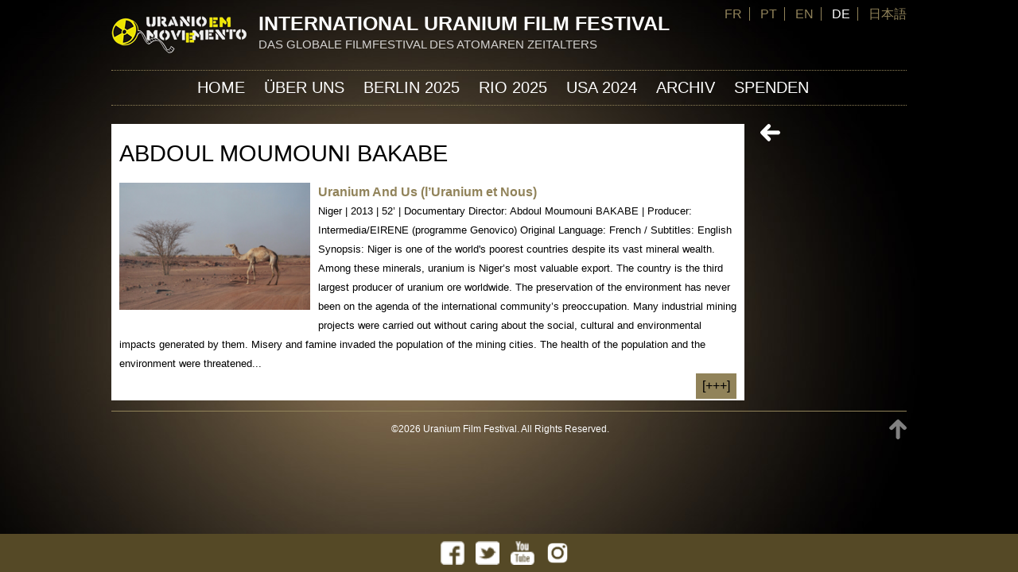

--- FILE ---
content_type: text/html; charset=utf-8
request_url: https://uraniumfilmfestival.org/de/director/abdoul-moumouni-bakabe
body_size: 7412
content:
<!DOCTYPE html>
<!--[if IEMobile 7]><html class="iem7"  lang="de" dir="ltr"><![endif]-->
<!--[if lte IE 6]><html class="lt-ie9 lt-ie8 lt-ie7"  lang="de" dir="ltr"><![endif]-->
<!--[if (IE 7)&(!IEMobile)]><html class="lt-ie9 lt-ie8"  lang="de" dir="ltr"><![endif]-->
<!--[if IE 8]><html class="lt-ie9"  lang="de" dir="ltr"><![endif]-->
<!--[if (gte IE 9)|(gt IEMobile 7)]><!--><html  lang="de" dir="ltr" prefix="fb: http://www.facebook.com/2008/fbml content: http://purl.org/rss/1.0/modules/content/ dc: http://purl.org/dc/terms/ foaf: http://xmlns.com/foaf/0.1/ og: http://ogp.me/ns# rdfs: http://www.w3.org/2000/01/rdf-schema# sioc: http://rdfs.org/sioc/ns# sioct: http://rdfs.org/sioc/types# skos: http://www.w3.org/2004/02/skos/core# xsd: http://www.w3.org/2001/XMLSchema#"><!--<![endif]-->

<head>
  <meta charset="utf-8" />
<link rel="shortcut icon" href="https://uraniumfilmfestival.org/files/ico.png" type="image/png" />
<link rel="shortlink" href="/de/node/1350" />
<link rel="canonical" href="/de/director/abdoul-moumouni-bakabe" />
<meta name="Generator" content="Drupal 7 (http://drupal.org)" />
  <title>Abdoul Moumouni BAKABE | International Uranium Film Festival</title>

    <meta http-equiv="cleartype" content="on">
<link href='http://fonts.googleapis.com/css?family=Source+Sans+Pro:400,600,700,400italic,600italic' rel='stylesheet' type='text/css'>
  <style>
@import url("https://uraniumfilmfestival.org/modules/system/system.base.css?pviapy");
</style>
<style media="screen">
@import url("https://uraniumfilmfestival.org/sites/all/modules/tipsy/stylesheets/tipsy.css?pviapy");
</style>
<style media="screen">
@import url("https://uraniumfilmfestival.org/sites/all/modules/views_slideshow/views_slideshow.css?pviapy");
</style>
<style>
@import url("https://uraniumfilmfestival.org/sites/all/modules/calendar/css/calendar_multiday.css?pviapy");
@import url("https://uraniumfilmfestival.org/modules/comment/comment.css?pviapy");
@import url("https://uraniumfilmfestival.org/sites/all/modules/date/date_api/date.css?pviapy");
@import url("https://uraniumfilmfestival.org/sites/all/modules/date/date_popup/themes/datepicker.1.7.css?pviapy");
@import url("https://uraniumfilmfestival.org/modules/field/theme/field.css?pviapy");
@import url("https://uraniumfilmfestival.org/modules/node/node.css?pviapy");
@import url("https://uraniumfilmfestival.org/modules/search/search.css?pviapy");
@import url("https://uraniumfilmfestival.org/modules/user/user.css?pviapy");
@import url("https://uraniumfilmfestival.org/sites/all/modules/extlink/extlink.css?pviapy");
@import url("https://uraniumfilmfestival.org/modules/forum/forum.css?pviapy");
@import url("https://uraniumfilmfestival.org/sites/all/modules/views/css/views.css?pviapy");
@import url("https://uraniumfilmfestival.org/sites/all/modules/ckeditor/css/ckeditor.css?pviapy");
</style>
<style>
@import url("https://uraniumfilmfestival.org/sites/all/libraries/colorbox/example1/colorbox.css?pviapy");
@import url("https://uraniumfilmfestival.org/sites/all/modules/ctools/css/ctools.css?pviapy");
@import url("https://uraniumfilmfestival.org/sites/all/modules/lightbox2/css/lightbox.css?pviapy");
@import url("https://uraniumfilmfestival.org/sites/all/modules/panels/css/panels.css?pviapy");
@import url("https://uraniumfilmfestival.org/modules/locale/locale.css?pviapy");
@import url("https://uraniumfilmfestival.org/sites/all/modules/nice_menus/css/nice_menus.css?pviapy");
@import url("https://uraniumfilmfestival.org/sites/all/modules/nice_menus/css/nice_menus_default.css?pviapy");
@import url("https://uraniumfilmfestival.org/sites/all/modules/views_slideshow/contrib/views_slideshow_cycle/views_slideshow_cycle.css?pviapy");
</style>
<style>
@import url("https://uraniumfilmfestival.org/sites/all/themes/theme01/css/styles.css?pviapy");
@import url("https://uraniumfilmfestival.org/sites/all/themes/theme01/css/pages.css?pviapy");
@import url("https://uraniumfilmfestival.org/sites/all/themes/theme01/css/blocks.css?pviapy");
@import url("https://uraniumfilmfestival.org/sites/all/themes/theme01/css/forms.css?pviapy");
@import url("https://uraniumfilmfestival.org/sites/all/themes/theme01/css/nodes.css?pviapy");
@import url("https://uraniumfilmfestival.org/sites/all/themes/theme01/css/normalize.css?pviapy");
@import url("https://uraniumfilmfestival.org/sites/all/themes/theme01/css/tabs.css?pviapy");
@import url("https://uraniumfilmfestival.org/sites/all/themes/theme01/css/views-styles.css?pviapy");
@import url("https://uraniumfilmfestival.org/sites/all/themes/theme01/css/fresh.css?pviapy");
</style>
  <script src="https://uraniumfilmfestival.org/files/js/js_1onux2K_Urxzo_dxCAFCB-iCOIO5KPZLsLEMBn91q1Y.js"></script>
<script src="https://uraniumfilmfestival.org/files/js/js_sBSp1Baue5-ORTvyOegl9AM2wGH4DmB7O4Xn9rY_zdU.js"></script>
<script src="https://uraniumfilmfestival.org/files/js/js_NpX2cwCeepkWZZ194B6-ViyVBHleaYLOx5R9EWBOMRU.js"></script>
<script src="https://uraniumfilmfestival.org/files/js/js_471deEy2KMb7miCS6-NTcAcoU19CWB9MgxznCCMbZEg.js"></script>
<script>jQuery.extend(Drupal.settings, {"basePath":"\/","pathPrefix":"de\/","ajaxPageState":{"theme":"theme01","theme_token":"xRBMq160ESytxJu0MuLhizI4EXu6IRMGb3t8fr9TXBw","js":{"misc\/jquery.js":1,"misc\/jquery-extend-3.4.0.js":1,"misc\/jquery.once.js":1,"misc\/drupal.js":1,"sites\/all\/modules\/tipsy\/javascripts\/jquery.tipsy.js":1,"sites\/all\/modules\/tipsy\/javascripts\/tipsy.js":1,"sites\/all\/modules\/nice_menus\/js\/jquery.bgiframe.js":1,"sites\/all\/modules\/nice_menus\/js\/jquery.hoverIntent.js":1,"sites\/all\/modules\/nice_menus\/js\/superfish.js":1,"sites\/all\/modules\/nice_menus\/js\/nice_menus.js":1,"sites\/all\/modules\/views_slideshow\/js\/views_slideshow.js":1,"sites\/all\/modules\/extlink\/extlink.js":1,"public:\/\/languages\/de_qVD9jZfPO4MvKFLakWifbevEuA-wUJqHZTL94Wr1W9g.js":1,"sites\/all\/libraries\/colorbox\/jquery.colorbox-min.js":1,"sites\/all\/modules\/colorbox\/js\/colorbox.js":1,"sites\/all\/modules\/colorbox\/js\/colorbox_load.js":1,"sites\/all\/modules\/colorbox\/js\/colorbox_inline.js":1,"sites\/all\/modules\/lightbox2\/js\/lightbox.js":1,"sites\/all\/libraries\/jquery.cycle\/jquery.cycle.all.js":1,"sites\/all\/modules\/views_slideshow\/contrib\/views_slideshow_cycle\/js\/views_slideshow_cycle.js":1},"css":{"modules\/system\/system.base.css":1,"modules\/system\/system.menus.css":1,"modules\/system\/system.messages.css":1,"modules\/system\/system.theme.css":1,"sites\/all\/modules\/tipsy\/stylesheets\/tipsy.css":1,"sites\/all\/modules\/views_slideshow\/views_slideshow.css":1,"sites\/all\/modules\/calendar\/css\/calendar_multiday.css":1,"modules\/comment\/comment.css":1,"sites\/all\/modules\/date\/date_api\/date.css":1,"sites\/all\/modules\/date\/date_popup\/themes\/datepicker.1.7.css":1,"modules\/field\/theme\/field.css":1,"modules\/node\/node.css":1,"modules\/search\/search.css":1,"modules\/user\/user.css":1,"sites\/all\/modules\/extlink\/extlink.css":1,"modules\/forum\/forum.css":1,"sites\/all\/modules\/views\/css\/views.css":1,"sites\/all\/modules\/ckeditor\/css\/ckeditor.css":1,"sites\/all\/libraries\/colorbox\/example1\/colorbox.css":1,"sites\/all\/modules\/ctools\/css\/ctools.css":1,"sites\/all\/modules\/lightbox2\/css\/lightbox.css":1,"sites\/all\/modules\/panels\/css\/panels.css":1,"modules\/locale\/locale.css":1,"sites\/all\/modules\/nice_menus\/css\/nice_menus.css":1,"sites\/all\/modules\/nice_menus\/css\/nice_menus_default.css":1,"sites\/all\/modules\/views_slideshow\/contrib\/views_slideshow_cycle\/views_slideshow_cycle.css":1,"sites\/all\/themes\/theme01\/system.menus.css":1,"sites\/all\/themes\/theme01\/system.messages.css":1,"sites\/all\/themes\/theme01\/system.theme.css":1,"sites\/all\/themes\/theme01\/css\/styles.css":1,"sites\/all\/themes\/theme01\/css\/pages.css":1,"sites\/all\/themes\/theme01\/css\/blocks.css":1,"sites\/all\/themes\/theme01\/css\/forms.css":1,"sites\/all\/themes\/theme01\/css\/nodes.css":1,"sites\/all\/themes\/theme01\/css\/normalize.css":1,"sites\/all\/themes\/theme01\/css\/tabs.css":1,"sites\/all\/themes\/theme01\/css\/views-styles.css":1,"sites\/all\/themes\/theme01\/css\/fresh.css":1}},"colorbox":{"opacity":"0.85","current":"{current} of {total}","previous":"\u00ab Prev","next":"Next \u00bb","close":"Close","maxWidth":"98%","maxHeight":"98%","fixed":true,"mobiledetect":false,"mobiledevicewidth":"480px"},"lightbox2":{"rtl":"0","file_path":"\/(\\w\\w\/)public:\/","default_image":"\/sites\/all\/modules\/lightbox2\/images\/brokenimage.jpg","border_size":10,"font_color":"fff","box_color":"000","top_position":"","overlay_opacity":"0.8","overlay_color":"000","disable_close_click":1,"resize_sequence":0,"resize_speed":400,"fade_in_speed":400,"slide_down_speed":600,"use_alt_layout":0,"disable_resize":0,"disable_zoom":0,"force_show_nav":0,"show_caption":1,"loop_items":0,"node_link_text":"View Image Details","node_link_target":0,"image_count":"Image !current of !total","video_count":"Video !current of !total","page_count":"Page !current of !total","lite_press_x_close":"press \u003Ca href=\u0022#\u0022 onclick=\u0022hideLightbox(); return FALSE;\u0022\u003E\u003Ckbd\u003Ex\u003C\/kbd\u003E\u003C\/a\u003E to close","download_link_text":"","enable_login":false,"enable_contact":false,"keys_close":"c x 27","keys_previous":"p 37","keys_next":"n 39","keys_zoom":"z","keys_play_pause":"32","display_image_size":"original","image_node_sizes":"()","trigger_lightbox_classes":"","trigger_lightbox_group_classes":"","trigger_slideshow_classes":"","trigger_lightframe_classes":"","trigger_lightframe_group_classes":"","custom_class_handler":0,"custom_trigger_classes":"","disable_for_gallery_lists":true,"disable_for_acidfree_gallery_lists":true,"enable_acidfree_videos":true,"slideshow_interval":5000,"slideshow_automatic_start":1,"slideshow_automatic_exit":1,"show_play_pause":1,"pause_on_next_click":0,"pause_on_previous_click":1,"loop_slides":1,"iframe_width":600,"iframe_height":400,"iframe_border":1,"enable_video":0,"useragent":"Mozilla\/5.0 (Macintosh; Intel Mac OS X 10_15_7) AppleWebKit\/537.36 (KHTML, like Gecko) Chrome\/131.0.0.0 Safari\/537.36; ClaudeBot\/1.0; +claudebot@anthropic.com)"},"tipsy":{"custom_selectors":[{"selector":".tipsy","options":{"fade":1,"gravity":"w","delayIn":0,"delayOut":0,"trigger":"hover","opacity":"0.8","offset":0,"html":0,"tooltip_content":{"source":"attribute","selector":"title"}}}]},"nice_menus_options":{"delay":800,"speed":"slow"},"viewsSlideshow":{"diaporama_contexte-block":{"methods":{"goToSlide":["viewsSlideshowPager","viewsSlideshowSlideCounter","viewsSlideshowCycle"],"nextSlide":["viewsSlideshowPager","viewsSlideshowSlideCounter","viewsSlideshowCycle"],"pause":["viewsSlideshowControls","viewsSlideshowCycle"],"play":["viewsSlideshowControls","viewsSlideshowCycle"],"previousSlide":["viewsSlideshowPager","viewsSlideshowSlideCounter","viewsSlideshowCycle"],"transitionBegin":["viewsSlideshowPager","viewsSlideshowSlideCounter"],"transitionEnd":[]},"paused":0}},"viewsSlideshowPager":{"diaporama_contexte-block":{"bottom":{"type":"viewsSlideshowPagerFields"}}},"viewsSlideshowPagerFields":{"diaporama_contexte-block":{"bottom":{"activatePauseOnHover":0}}},"viewsSlideshowCycle":{"#views_slideshow_cycle_main_diaporama_contexte-block":{"num_divs":1,"id_prefix":"#views_slideshow_cycle_main_","div_prefix":"#views_slideshow_cycle_div_","vss_id":"diaporama_contexte-block","effect":"scrollHorz","transition_advanced":0,"timeout":5000,"speed":700,"delay":0,"sync":1,"random":0,"pause":1,"pause_on_click":0,"action_advanced":0,"start_paused":0,"remember_slide":0,"remember_slide_days":1,"pause_in_middle":0,"pause_when_hidden":0,"pause_when_hidden_type":"full","amount_allowed_visible":"","nowrap":0,"fixed_height":1,"items_per_slide":1,"wait_for_image_load":1,"wait_for_image_load_timeout":3000,"cleartype":0,"cleartypenobg":0,"advanced_options":"{}"}},"better_exposed_filters":{"views":{"diaporama_contexte":{"displays":{"block":{"filters":[]}}},"for_director":{"displays":{"block":{"filters":[]}}},"director":{"displays":{"block":{"filters":[]}}}}},"extlink":{"extTarget":"_blank","extClass":"ext","extLabel":"(link is external)","extImgClass":0,"extSubdomains":1,"extExclude":"","extInclude":"","extCssExclude":"","extCssExplicit":"","extAlert":0,"extAlertText":"This link will take you to an external web site.","mailtoClass":"mailto","mailtoLabel":"(link sends e-mail)"}});</script>
  <script src="//ajax.googleapis.com/ajax/libs/jquery/1.10.2/jquery.min.js"></script>
<script> $(function() {  $('a[href*=#]:not([href=#])').click(function() {    if (location.pathname.replace(/^\//,'') == this.pathname.replace(/^\//,'') && location.hostname == this.hostname) {
     var target = $(this.hash);      target = target.length ? target : $('[name=' + this.hash.slice(1) +']');      if (target.length) {        $('html,body').animate({          scrollTop: target.offset().top        }, 1000);        return false;      }    }  }); }); </script>
  </head>
<body class="html not-front not-logged-in one-sidebar sidebar-second page-node page-node- page-node-1350 node-type-r-alisateur i18n-de section-director" >
      <p id="skip-link">
      <a href="#main-menu" class="element-invisible element-focusable">Jump to navigation</a>
    </p>
      
<div id="page">

  <header class="header" id="header" role="banner">
      <div class="header__region region region-header">
    <div id="block-locale-language" class="block block-locale first last odd" role="complementary">

      
  <ul class="language-switcher-locale-url"><li class="fr first"><a href="/fr/director/abdoul-moumouni-bakabe" class="language-link" xml:lang="fr">FR</a></li>
<li class="pt-br"><a href="/pt-br/director/abdoul-moumouni-bakabe" class="language-link" xml:lang="pt-br">PT</a></li>
<li class="en"><a href="/en/director/abdoul-moumouni-bakabe" class="language-link" xml:lang="en">EN</a></li>
<li class="de active"><a href="/de/director/abdoul-moumouni-bakabe" class="language-link active" xml:lang="de">DE</a></li>
<li class="ja last"><a href="/ja/director/abdoul-moumouni-bakabe" class="language-link" xml:lang="ja">日本語</a></li>
</ul>
</div>
  </div>
          <a href="/de" title="Startseite" rel="home" class="header__logo" id="logo"><img src="https://uraniumfilmfestival.org/files/logo00.png" alt="Startseite" class="header__logo-image" /></a>
    
          <div class="header__name-and-slogan" id="name-and-slogan">
                  <h1 class="header__site-name" id="site-name">
            <a href="/de" title="Startseite" class="header__site-link" rel="home"><span>International Uranium Film Festival</span></a>
          </h1>
        
                  <div class="header__site-slogan" id="site-slogan">Das Globale Filmfestival des Atomaren Zeitalters</div>
              </div>
    


  </header>

  <div id="main">

    <div id="content" class="column" role="main"><div id="content-inner">
        <div class="region region-highlighted">
    <div id="block-views-diaporama-contexte-block" class="block block-views first last odd">

      
  <div class="view view-diaporama-contexte view-id-diaporama_contexte view-display-id-block view-dom-id-787b5050b5b607a1a58af569c1f21b27">
        
  
  
      <div class="view-content">
      
  <div class="skin-default">
    
    <div id="views_slideshow_cycle_main_diaporama_contexte-block" class="views_slideshow_cycle_main views_slideshow_main"><div id="views_slideshow_cycle_teaser_section_diaporama_contexte-block" class="views-slideshow-cycle-main-frame views_slideshow_cycle_teaser_section">
  <div id="views_slideshow_cycle_div_diaporama_contexte-block_0" class="views-slideshow-cycle-main-frame-row views_slideshow_cycle_slide views_slideshow_slide views-row-1 views-row-odd">
  <div class="views-slideshow-cycle-main-frame-row-item views-row views-row-0 views-row-odd views-row-first">
  </div>
</div>
</div>
</div>
          <div class="views-slideshow-controls-bottom clearfix">
        <div id="widget_pager_bottom_diaporama_contexte-block" class="views-slideshow-pager-fields widget_pager widget_pager_bottom views_slideshow_pager_field">
  </div>
      </div>
      </div>
    </div>
  
  
  
  
  
  
</div>
</div>
  </div>
            <a id="main-content"></a>
                    <h1 class="page__title title" id="page-title">Abdoul Moumouni BAKABE</h1>
                                          


<article class="node-1350 node node-r-alisateur view-mode-full clearfix" about="/de/director/abdoul-moumouni-bakabe" typeof="sioc:Item foaf:Document">

      <header>
                  <span property="dc:title" content="Abdoul Moumouni BAKABE" class="rdf-meta element-hidden"></span><span property="sioc:num_replies" content="0" datatype="xsd:integer" class="rdf-meta element-hidden"></span>
      
          </header>
  
  
  
  
</article>
<div id="block-views-for-director-block" class="block block-views last even">

      
  <div class="view view-for-director view-id-for_director view-display-id-block view-dom-id-6772be8c582d2e5f742c652cc4c3c314">
        
  
  
      <div class="view-content">
        <div class="views-row views-row-1 views-row-odd views-row-first views-row-last">
      
  <div class="views-field views-field-field-photo">        <div class="field-content"><a href="/de/film/quebec-2015/uranium-and-us-luranium-et-nous"><img typeof="foaf:Image" src="https://uraniumfilmfestival.org/files/styles/galerie/public/film/sans_titre64.png?itok=NbTk_zUW" width="240" height="160" alt="" /></a></div>  </div>  
  <div class="views-field views-field-title">        <span class="field-content"><a href="/de/film/quebec-2015/uranium-and-us-luranium-et-nous">Uranium And Us (l’Uranium et Nous)</a></span>  </div>  
  <div class="views-field views-field-body">        <div class="field-content">Niger | 2013 | 52’ | Documentary
Director: Abdoul Moumouni BAKABE | Producer: Intermedia/EIRENE (programme Genovico)
Original Language: French / Subtitles: English

Synopsis: Niger is one of the world's poorest countries despite its vast mineral wealth. Among&nbsp;these minerals, uranium is Niger’s most valuable export. The country is the third largest&nbsp;producer of uranium ore worldwide. The preservation of the environment has never been on&nbsp;the agenda of the international community’s preoccupation. Many industrial mining projects&nbsp;were carried out without caring about the social, cultural and environmental impacts generated&nbsp;by them. Misery and famine invaded the population of the mining cities. The health of the&nbsp;population and the environment were threatened...</div>  </div>  
  <div class="views-field views-field-view-node">        <span class="field-content"><a href="/de/film/quebec-2015/uranium-and-us-luranium-et-nous">[+++]</a></span>  </div>  </div>
    </div>
  
  
  
  
  
  
</div>
</div>
          </div></div>

    <div id="navigation">

      
        <div class="region region-navigation">
    <div id="block-nice-menus-1" class="block block-nice-menus first last odd">

      
  <ul class="nice-menu nice-menu-down nice-menu-main-menu" id="nice-menu-1"><li class="menu__item menu-619 menu-path-front first odd "><a href="/de" title="" class="menu__link">Home</a></li>
<li class="menu__item menu-616 menuparent  menu-path-node-179  even "><a href="/de/uber-uns" title="Über das Uranium Film Festival" class="menu__link">ÜBER UNS</a><ul><li class="menu__item menu-1130 menu-path-node-1719 first odd "><a href="/de/festival-trophae" class="menu__link">Festival Trophäe</a></li>
<li class="menu__item menu-1291 menu-path-node-1948  even "><a href="/de/jury-2022" class="menu__link">Jury 2022</a></li>
<li class="menu__item menu-863 menu-path-node-1258  odd "><a href="/de/pressespiegel" class="menu__link">PRESSESPIEGEL</a></li>
<li class="menu__item menu-1306 menu-path-node-1996  even "><a href="/de/uber-die-grunder-des-festivals" class="menu__link">Festival Gründer</a></li>
<li class="menu__item menu-1321 menu-path-node-1944  odd "><a href="/de/festivalteam" class="menu__link">Festivalteam</a></li>
<li class="menu__item menu-930 menu-path-node-1299  even "><a href="/de/interviews" class="menu__link">Interviews</a></li>
<li class="menu__item menu-943 menu-path-node-1367  odd "><a href="/de/kontakt-impressum" title="Kontakt Uranium Film Festival" class="menu__link">Kontakt</a></li>
<li class="menu__item menu-1315 menu-path-node-2029  even last"><a href="/de/impressum" class="menu__link">Impressum</a></li>
</ul></li>
<li class="menu__item menu-1334 menu-path-node-2102  odd "><a href="/de/berlin-2025-programm" class="menu__link">Berlin 2025</a></li>
<li class="menu__item menu-1333 menu-path-node-2101  even "><a href="/de/rio-2025-programm" class="menu__link">Rio 2025</a></li>
<li class="menu__item menu-1320 menu-path-node-2048  odd "><a href="/de/nordamerika-2024-tour" class="menu__link">USA 2024</a></li>
<li class="menu__item menu-854 menuparent  menu-path-yellowarchive  even "><a href="/de/yellowarchive" title="" class="menu__link">Archiv</a><ul><li class="menu__item menu-1292 menu-path-node-1969 first odd "><a href="/de/berlin-2022-programm" title="uranium film festival Berlin 2022" class="menu__link">Berlin 2022</a></li>
<li class="menu__item menu-1293 menu-path-node-1970  even "><a href="/de/rio-2022" class="menu__link">Rio 2022</a></li>
<li class="menu__item menu-1284 menu-path-node-1938  odd "><a href="/de/rio-2022-online" class="menu__link">Rio 2022 Online</a></li>
<li class="menu__item menu-1323 menu-path-node-2058  even "><a href="/de/rio-2024-preistrager" class="menu__link">Rio 2024</a></li>
<li class="menu__item menu-1296 menu-path-node-1981  odd "><a href="/de/duesseldorf-2022" title="IUFF Düsseldorf 2022" class="menu__link">Düsseldorf 2022</a></li>
<li class="menu__item menu-1307 menu-path-node-1997  even "><a href="/de/rio-2023-programm" class="menu__link">Rio 2023</a></li>
<li class="menu__item menu-1260 menu-path-node-1864  odd "><a href="/de/dusseldorf-2021" title="Uranium Film Festival in Düsseldorf 2021" class="menu__link">Düsseldorf 2021</a></li>
<li class="menu__item menu-1261 menu-path-node-1865  even "><a href="/de/rio-2021" title="Uranium Film Festival Rio 2021" class="menu__link">Rio 2021</a></li>
<li class="menu__item menu-1245 menu-path-node-1805  odd "><a href="/de/programm-almeria-2020" title="Uranium Film Festival in Spanien - Almeria  2020 Program" class="menu__link">Almeria 2020</a></li>
<li class="menu__item menu-1246 menu-path-node-1808  even "><a href="/de/rio-2020" title="10. Uranium Film Fest in Rio" class="menu__link">Rio 2020</a></li>
<li class="menu__item menu-1237 menu-path-node-1791  odd "><a href="/de/programm-berlin-2020" title="Berlin Uranium Film Festival" class="menu__link">Berlin 2020</a></li>
<li class="menu__item menu-1138 menu-path-node-1768  even "><a href="/de/film-zu-uranmunition-in-berlin-ausgezeichnet" title="URANIUM FILM FESTIVAL EVENT ZU URANMUNITION" class="menu__link">BERLIN 2019</a></li>
<li class="menu__item menu-1128 menu-path-node-1716  odd "><a href="/de/berlin-programm-2018" title="Uranium Film Festival 2018 in Berlin Programm" class="menu__link">Berlin 2018</a></li>
<li class="menu__item menu-1114 menuparent  menu-path-node-1568  even "><a href="/de/programm-berlin-2017" title="PROGRAMM URANIUM FILM FESTIVAL BERLIN 2017" class="menu__link">Berlin 2017</a><ul><li class="menu__item menu-1120 menu-path-node-1586 first odd "><a href="/de/uranium-film-festival-in-berlin-2017-war-bombastisch" title="Uranium Film Festival Berlin 2017" class="menu__link">Die Sieger 2017</a></li>
<li class="menu__item menu-1121 menu-path-node-1587  even "><a href="/de/brasiliens-tschernobyl-in-berlin" class="menu__link">Ausstellung Brasiliens Atom-Unfall</a></li>
<li class="menu__item menu-1118 menu-path-node-1576  odd "><a href="/de/regisseure-beim-festival-in-berlin" class="menu__link">15 FILMEMACHER BEIM FESTIVAL</a></li>
<li class="menu__item menu-1117 menu-path-node-1539  even last"><a href="/de/uranium-film-festival-im-oktober-2017-in-berlin" class="menu__link">IUFF Berlin im Oktober 2017</a></li>
</ul></li>
<li class="menu__item menu-1106 menu-path-node-1514  odd "><a href="/de/berlin-2016-programm" class="menu__link">Berlin 2016</a></li>
<li class="menu__item menu-1035 menu-path-node-1488  even "><a href="/de/rio-2016" title="Uranium Film Festival in Rio 2016" class="menu__link">RIO 2016</a></li>
<li class="menu__item menu-1017 menu-path-node-1414  odd "><a href="/de/festivalprogramm-berlin-2015" title="Das Uranium-Film-Festivalprogramm in Berlin" class="menu__link">Berlin 2015</a></li>
<li class="menu__item menu-998 menu-path-node-1412  even "><a href="/de/programm-uranium-film-festival-rio-de-janeiro-2015" title="Das Komplette Rio Festivalprogramm zum Download pdf" class="menu__link">Rio 2015</a></li>
<li class="menu__item menu-965 menu-path-node-1404  odd "><a href="/de/uranium-film-festival-rio-de-janeiro-2015-programm-16-17-juli" title="Programm des Uranium Film Festivals in Rio 2015" class="menu__link">Rio 2015 Programm</a></li>
<li class="menu__item menu-626 menuparent  menu-path-programmation  even "><a href="/de/programmation" title="Die Festivalprogramme der Vorjahre" class="menu__link">Festival Programme</a><ul><li class="menu__item menu-847 menu-path-programmation-canada2015 first odd "><a href="/de/programmation/canada2015" title="" class="menu__link">Canada 2015</a></li>
<li class="menu__item menu-843 menu-path-node-1216  even "><a href="/de/deutschland-2014" title="" class="menu__link">DEUTSCHLAND 2014</a></li>
<li class="menu__item menu-834 menu-path-node-1208  odd "><a href="/de/jordan-2014" title="" class="menu__link">JORDAN 2014</a></li>
<li class="menu__item menu-838 menu-path-node-1212  even "><a href="/de/brasilien-2014" title="" class="menu__link">BRASILIEN 2014</a></li>
<li class="menu__item menu-830 menu-path-node-1204  odd "><a href="/de/indien-2014" title="" class="menu__link">INDIEN 2014</a></li>
<li class="menu__item menu-826 menu-path-node-1200  even "><a href="/de/usa-2014" title="" class="menu__link">USA 2014</a></li>
<li class="menu__item menu-812 menu-path-node-1186  odd "><a href="/de/usa-2013" title="" class="menu__link">USA 2013</a></li>
<li class="menu__item menu-818 menu-path-node-1192  even "><a href="/de/deutschland-2013" class="menu__link">DEUTSCHLAND 2013</a></li>
<li class="menu__item menu-822 menu-path-node-1196  odd "><a href="/de/brasilien-2013" title="" class="menu__link">BRASILIEN 2013</a></li>
<li class="menu__item menu-810 menu-path-node-1184  even "><a href="/de/indien-2013" title="" class="menu__link">INDIEN 2013</a></li>
<li class="menu__item menu-805 menu-path-node-130  odd "><a href="/de/deutschland-2012" title="" class="menu__link">DEUTSCHLAND 2012</a></li>
<li class="menu__item menu-802 menu-path-node-1180  even "><a href="/de/brasilien-2012" title="" class="menu__link">BRASILIEN 2012</a></li>
<li class="menu__item menu-800 menu-path-node-1176  odd last"><a href="/de/brasilien-2011" title="" class="menu__link">BRASILIEN 2011</a></li>
</ul></li>
<li class="menu__item menu-859 menu-path-atomic-directors  odd "><a href="/de/atomic-directors" title="" class="menu__link">Directors</a></li>
<li class="menu__item menu-855 menu-path-yellowarchive  even last"><a href="/de/yellowarchive" title="" class="menu__link">Filme</a></li>
</ul></li>
<li class="menu__item menu-1029 menu-path-node-1269  odd last"><a href="/de/das-festival-bittet-um-ihre-unterstutzung" title="Uranium Film Festival Support" class="menu__link">Spenden</a></li>
</ul>

</div>
  </div>

    </div>

    
          <aside class="sidebars">
                  <section class="region region-sidebar-second column sidebar">
    <div id="block-block-3" class="block block-block first last odd">

      
  <p><a href="javascript:history.go(-1)" onmouseover="self.status=document.referrer;return true">&lt;</a></p>

</div>
  </section>
      </aside>
    
  </div>

    <footer id="footer" class="region region-footer">
    <div id="block-block-1" class="block block-block first last odd">

      
  <div class="piedtop"><a href="#page">TOP</a></div>
<div class="piedcredite">©2026 Uranium Film Festival. All Rights Reserved.</div>
</div>
  </footer>

</div>

  <div class="region region-bottom">
    <div id="block-block-4" class="block block-block first last odd">

      
  <p><a href="https://www.facebook.com/aboutnukes" target="_blank"><img alt="" src="/files/fb.png" style="width: 30px; height: 30px;" /></a> <a href="https://twitter.com/hashtag/iuffberlin" target="_blank"><img alt="" src="/files/tw.png" style="width: 30px; height: 30px;" /></a> <a href="https://www.youtube.com/user/Uraniumfestival/videos" target="_blank"><img alt="" src="/files/yt.png" style="width: 30px; height: 30px;" /></a> <a href="http://www.instagram.com/uraniumfilmfestivalberlin/" target="_blank"><img alt="" src="/files/instagram.png" style="width: 30px; height: 30px;" /></a></p>

</div>
  </div>
  </body>
</html>
